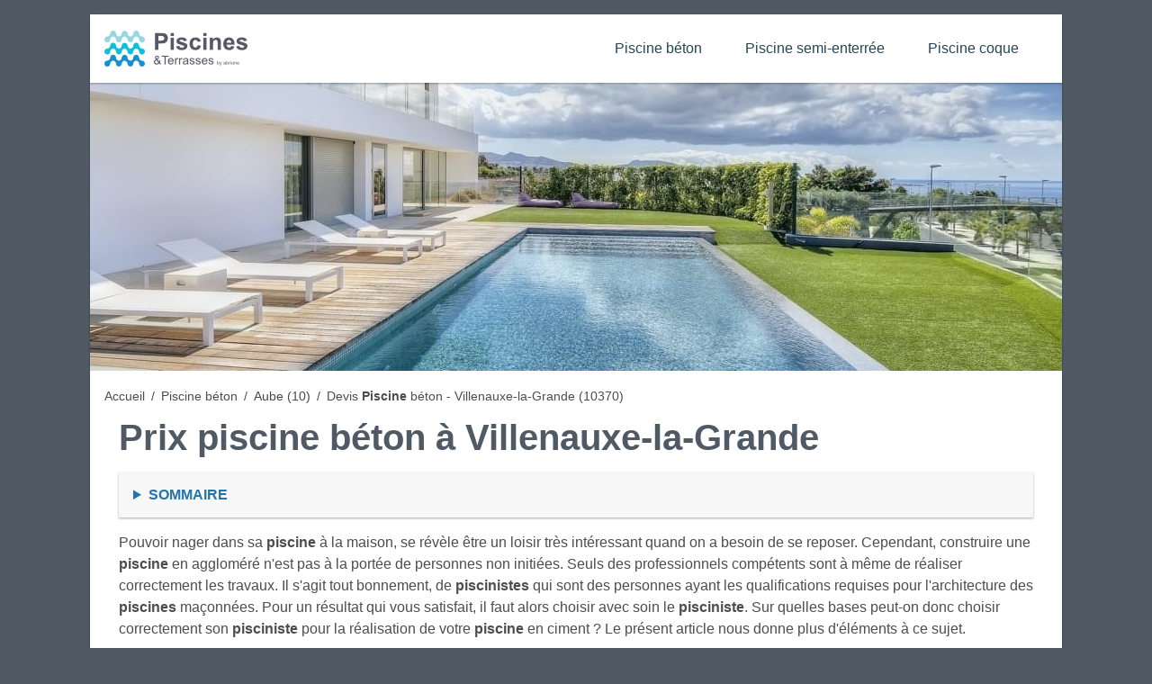

--- FILE ---
content_type: text/html; charset=utf-8
request_url: https://www.abrione-piscine-terrasse.com/piscine-beton/aube/villenauxe-la-grande-10370.html
body_size: 8845
content:
<!DOCTYPE html>
<html lang="fr">
<head>
<meta content="text/html; charset=utf-8" http-equiv="Content-Type"/>
<title>Tarif piscine béton maison à Villenauxe-la-Grande (10370)</title>
<meta content="Demandez votre devis gratuit et sans engagement tout de suite 👉 Faites installer vos piscine béton à Villenauxe-la-Grande ✅ Les meilleurs prix pour vos piscine béton dans l'Aube" name="description"/>
<meta content="IE=edge" http-equiv="X-UA-Compatible"/>
<meta content="width=device-width, initial-scale=1.0" name="viewport"/>
<meta content="index, follow, max-snippet:-1, max-image-preview:large, max-video-preview:-1" name="bingbot"/>
<link href="//fonts.googleapis.com" rel="dns-prefetch"/>
<link crossorigin="" href="https://fonts.gstatic.com/" rel="preconnect"/>
<link href="https://fonts.googleapis.com/css2?family=Poppins:wght@300;400;500;700&amp;display=swap" rel="stylesheet"/>
<link href="https://fonts.googleapis.com/css2?family=Barlow+Condensed:wght@700&amp;display=swap" rel="stylesheet"/>
<link href="/apple-touch-icon.png" rel="apple-touch-icon" sizes="76x76"/>
<link href="/favicon-32x32.png" rel="icon" sizes="32x32" type="image/png"/>
<link href="/favicon-16x16.png" rel="icon" sizes="16x16" type="image/png"/>
<link color="#5bbad5" href="/safari-pinned-tab.svg" rel="mask-icon"/>
<meta content="#da532c" name="msapplication-TileColor"/>
<meta content="#ffffff" name="theme-color"/>
<link href="https://www.abrione-piscine-terrasse.com/piscine-beton/aube/villenauxe-la-grande-10370.html" hreflang="fr-BE" rel="alternate"/>
<link href="https://www.abrione-piscine-terrasse.com/piscine-beton/aube/villenauxe-la-grande-10370.html" hreflang="fr-CH" rel="alternate"/>
<link href="https://www.abrione-piscine-terrasse.com/piscine-beton/aube/villenauxe-la-grande-10370.html" hreflang="fr" rel="alternate"/>
<link href="https://www.abrione-piscine-terrasse.com/piscine-beton/aube/villenauxe-la-grande-10370.html" hreflang="x-default" rel="alternate"/>
<link href="/assets/styles/style.css" rel="stylesheet"/>
<link href="https://www.abrione-piscine-terrasse.com/piscine-beton/aube/villenauxe-la-grande-10370.html" rel="canonical"/>
<script type="application/ld+json">
  {
    "@context":"http://schema.org/",
    "@type":"BreadcrumbList",
    "itemListElement":[
      {
        "@type":"ListItem",
        "position":1,
        "item":{
          "@id":"https://www.abrione-piscine-terrasse.com",
          "name":"Portes"
        }
      },
      {
        "@type":"ListItem",
        "position":2,
        "item":{
          "@id":"https://www.abrione-piscine-terrasse.com/piscine-beton/",
          "name":"Piscine béton"
        }
      },
      {
        "@type":"ListItem",
        "position":3,
        "item":{
          "@id":"https://www.abrione-piscine-terrasse.com/piscine-beton/aube/",
          "name":"Aube"
        }
      },
      {
        "@type":"ListItem",
        "position":4,
        "item":{
          "@id":"https://www.abrione-piscine-terrasse.com/piscine-beton/aube/villenauxe-la-grande-10370.html",
          "name":"Villenauxe-la-Grande"
        }
      }
    ]
  }
  </script>
</head>
<body>
<header class="pro-header">
<div class="pro-header-container">
<input id="overlay-input" type="checkbox"/>
<div class="pro-header-logo neil" data-o="b'Lw=='" title="votre &lt;strong&gt;piscine&lt;/strong&gt; au meilleur prix - devis">
<img alt="logo-piscine-terrasse.png" src="/assets/images/logo-piscine-terrasse.png" title="logo-piscine-terrasse.png"/>
</div>
<nav class="pro-header-nav">
<ul>
<li class="neil" data-o="b'L3Bpc2NpbmUtYmV0b24v'" title="Prix et devis Piscine béton pas cher">Piscine béton</li>
<li class="neil" data-o="b'L3Bpc2NpbmUtc2VtaS1lbnRlcnJlZS8='" title="Prix et devis Piscine semi-enterrée pas cher">Piscine semi-enterrée</li>
<li class="neil" data-o="b'L3Bpc2NpbmUtY29xdWUv'" title="Prix et devis Piscine coque pas cher">Piscine coque</li>
</ul>
</nav>
<label class="mobile-menu-icon" for="overlay-input"><span></span></label>
</div>
</header>
<main>
<div class="pro-hero">
<img alt="Prix piscine béton - Devis gratuit" src="/assets/images/devis-piscine-beton-maison.jpg"/>
</div>
<div class="pro-content">
<div class="breadcrumb">
<span class="neil" data-o="b'Lw=='" title="Les meilleurs devis pour faire installer ses piscine béton">Accueil</span> /
        
        <span class="neil" data-o="b'L3Bpc2NpbmUtYmV0b24v'" title="Devis et prix piscine béton">Piscine béton</span> /
        
        <a href="/piscine-beton/aube/" title="Les meilleurs tarifs pour faire installer son piscine béton dans Aube - Devis piscine béton">Aube (10)</a> /
        <span>Devis <strong>Piscine</strong> béton - Villenauxe-la-Grande (10370)</span>
</div>
<div class="pro-page">
<h1 id="prix">Prix <strong>piscine béton</strong> à Villenauxe-la-Grande</h1>
<details class="pro-toc-details">
<summary class="pro-toc-summary">Sommaire</summary>
<nav class="pro-toc"><ul><li class="pro-toc-l1"><a href="#prix" title="Prix piscine béton à Villenauxe-la-Grande">Prix <strong>piscine béton</strong> à Villenauxe-la-Grande</a></li><li class="pro-toc-l2"><a href="#avantages-piscine-ciment" title="Les avantages que vous avez avec une piscine en ciment">Les avantages que vous avez avec une <strong>piscine</strong> en ciment</a></li><li class="pro-toc-l2"><a href="#veux-devis-gratuit-connaitre-prix-category-lower" title="Je veux un devis gratuit pour connaitre le prix le plus juste pour mes piscine béton">Je veux un devis gratuit pour connaitre le prix le plus juste pour mes <strong>piscine béton</strong></a></li><li class="pro-toc-l2"><a href="#confronter-devis-bonne-methode-creer-piscine-meilleur-tarif" title="Confronter les devis : une bonne méthode pour créer sa piscine au meilleur tarif">Confronter les devis : une bonne méthode pour créer sa <strong>piscine</strong> au meilleur tarif</a></li><li class="pro-toc-l2"><a href="#recours-professionnel-execution-piscine-agglomere" title="Avoir recours à un professionnel pour l'exécution de votre piscine en aggloméré">Avoir recours à un professionnel pour l'exécution de votre <strong>piscine</strong> en aggloméré</a></li><li class="pro-toc-l2"><a href="#artisans-installateur-category-lower-proximite" title="Les artisans et installateur de piscine béton à proximité de Villenauxe-la-Grande">Les artisans et installateur de <strong>piscine béton</strong> à proximité de Villenauxe-la-Grande</a></li><li class="pro-toc-l2"><a href="#entretenir-piscine-grace-points-vue-pisciniste" title="Entretenir sa piscine grâce aux points de vue du pisciniste">Entretenir sa <strong>piscine</strong> grâce aux points de vue du <strong>pisciniste</strong></a></li><li class="pro-toc-l3"><a href="#controler-eau-immersion" title="Contrôler le ph de l'eau d'immersion">Contrôler le ph de l'eau d'immersion</a></li><li class="pro-toc-l3"><a href="#surveiller-concentration-chlore-eau" title="Surveiller la concentration en chlore de l'eau">Surveiller la concentration en chlore de l'eau</a></li><li class="pro-toc-l3"><a href="#nettoyer-eau-piscine" title="Nettoyer l'eau de la piscine">Nettoyer l'eau de la <strong>piscine</strong></a></li><li class="pro-toc-l3"><a href="#verifier-niveau-eau-piscine" title="Vérifier le niveau de l'eau dans la piscine">Vérifier le niveau de l'eau dans la <strong>piscine</strong></a></li><li class="pro-toc-l3"><a href="#verifier-systeme-filtration-piscine" title="Vérifier le système de filtration de votre piscine">Vérifier le système de filtration de votre <strong>piscine</strong></a></li></ul></nav>
</details>
<p>Pouvoir nager dans sa <strong>piscine</strong> à la maison, se révèle être un loisir très intéressant quand on a besoin de se reposer. Cependant, construire une <strong>piscine</strong> en aggloméré n'est pas à la portée de personnes non initiées. Seuls des professionnels compétents sont à même de réaliser correctement les travaux. Il s'agit tout bonnement, de <strong>piscinistes</strong> qui sont des personnes ayant les qualifications requises pour l'architecture des <strong>piscines</strong> maçonnées. Pour un résultat qui vous satisfait, il faut alors choisir avec soin le <strong>pisciniste</strong>. Sur quelles bases peut-on donc choisir correctement son <strong>pisciniste</strong> pour la réalisation de votre <strong>piscine</strong> en ciment ? Le présent article nous donne plus d'éléments à ce sujet.</p>
<div class="pro-cta-prof">
<a class="pro-cta-prof-link" href="#pro-devis-form">Je choisis un <strong>pisciniste</strong> autour de Villenauxe-la-Grande</a>
</div>
<figure><img alt="Prix piscine béton en famille à Villenauxe-la-Grande (10370)" class="pro-page-image" loading="lazy" src="/assets/images/piscine-beton-devis-famille-ville.jpg" srcset="/assets/images/piscine-beton-devis-famille-ville.jpg 1080w,  /assets/images/piscine-beton-devis-famille-ville-480.jpg 480w" title="Prix piscine béton en famille à Villenauxe-la-Grande (10370)"/> <figcaption>Prix <strong>piscine béton</strong> en famille à Villenauxe-la-Grande (10370)</figcaption></figure>
<h2 id="avantages-piscine-ciment">Les avantages que vous avez avec une <strong>piscine</strong> en ciment</h2>
<p>Il faut savoir en premier lieu que ce type de <strong>piscine</strong> est disponible en version enterrée ou semi-enterrée. Du point de vue <strong>piscine</strong>, c'est clairement l'une des meilleures qui existe. Toujours plus spacieuse, elle satisfait presque toutes vos envies de décompression. En comparaison avec les autres types de <strong>piscines</strong>, la <strong>piscine en béton</strong> présente de multiples avantages pour son propriétaire.</p>
<p>En effet, il est à noter qu'elle est assez résistante naturellement du fait de sa exécution en aggloméré. Nul besoin de rappeler que ce matériau est réputé pour sa dureté exceptionnelle. La <strong>piscine</strong> en ciment a donc une durée de vie considérable. Elle peut supporter aisément toutes les intempéries qui pourraient survenir.</p>
<p>Autrement, il vous est possible de la personnaliser au gré de vos goûts ou besoins. Elle prendra en conséquence toutes les configurations que vous avez envie de lui apporter à l'occasion de sa exécution. Vous pouvez vous arrêter sur une <strong>piscine</strong> de forme carrée, ronde, ovale, rectangulaire ou une <strong>piscine</strong> de toute autre forme vous convenant.</p>
<p>Plus encore, la dimension de la <strong>piscine</strong> de même que l'étanchéité de son bassin sont personnalisables. Intéressant n'est-ce pas ! Peu importe la surface sur laquelle vous voulez la réaliser, elle s'y adaptera. À l'inverse des autres types de <strong>piscines</strong>, sa constitution à elle nécessite inévitablement les compétences d'un <strong>pisciniste</strong>.</p>
<p>C'est lui qui réalise les travaux d'installation du début jusqu'à la fin. vous trouverez de très bon <strong>pisciniste</strong> <a href="." title="les bons piscinistes du Aube">Dans le Aube pour votre <strong>piscine en béton</strong></a>. Cela vous assure que votre <strong>piscine</strong> sera construite dans les règles de l'art. Il ne faut pas oublier la valeur immobilière additionnel que possède une villa avec <strong>piscine</strong>. C'est un super plus qui vous profite si d'aventures, vous souhaitiez revendre votre maison sur le marché de l'immobilier. En gros, le prix d'une propriété vaut majoritairement plus avec une <strong>piscine</strong> que sans <strong>piscine</strong>. </p>
<p>Et cela est vrai quelque soit la taille de votre <strong>piscine</strong>. On trouve de très belle <strong>piscine</strong> enterré entre autre qui font moins de 10m2. C'est de plus en plus courant dans les résidences qui n'ont pas de grand jardin.</p>
<p>D'autant plus que vous n'avez pas besoin de permis de construire pour faire réaliser une <strong>piscine</strong> en dur dans votre jardin si celle-ci ne dépasse pas 10m !</p>
<div class="pro-page-form mt-1 mb-1" id="pro-devis-form">
<h2 id="veux-devis-gratuit-connaitre-prix-category-lower">Je veux un devis gratuit pour connaitre le prix le plus juste pour mes <strong>piscine béton</strong></h2>
<div class="pro-form-header">
<h4>Complétez ce formulaire gratuit et sans obligation en plusieurs clics </h4>
<span class="pro-cta-icon">👇</span>
</div>
<div id="v01d91d9d9bd"></div>
</div>
<h2 id="confronter-devis-bonne-methode-creer-piscine-meilleur-tarif">Confronter les devis : une bonne méthode pour créer sa <strong>piscine</strong> au meilleur tarif</h2>
<p>Comme pour toute édification immobilière, l'élaboration d'une <strong>piscine</strong> maçonnée requiert des moyens financiers dont il faut disposer. Le plus reste fréquemment de pouvoir avoir sa <strong>piscine</strong> au coût le plus faible possible en adéquation avec vos avantages. Pour ce fabriquer, il y a besoin de solliciter quelques spécialistes et voir ce qu'ils proposent.</p>
<p>Suivant les services fournis par le <strong>pisciniste</strong>, il est possible que vous effectuiez en ligne, la requête pour obtenir un chiffrage pour <strong>piscine</strong>. Ils vont vous établir des devis pour votre projet de fabrication. Il vous revient alors d'confronter tout bonnement chacun des devis. Dans la foulée cela, il faudra les vérifier pour dégager le devis qui vous permet d'avoir une <strong>piscine</strong> de qualité de manière efficace.</p>
<p>Très souvent, un devis de fabrication d'une <strong>piscine</strong> maçonnée dépend prioritairement des matériaux qui seront utilisés. Le coût de constitution d'une <strong>piscine en béton</strong> est évalué entre 15 000 et 55 000 euros. Pour ceux qui optent pour une version enterrée de la <strong>piscine</strong>, ils doivent composer avec des prix élevés. Objectivement, une <strong>piscine</strong> enterrée en béton fait partie de la catégorie des <strong>piscines</strong> les plus coûteuses.</p>
<p>Entre autre, il faut compter environ 20.000 euros pour une <strong>piscine</strong> comme ça faite avec du parpaing. Si par contre, pourquoi ne pas qu'elle soit faite en ciment projeté et coulé, il faudra dépenser entre 25.000 et 40.000 euros. Ces prix annoncés peuvent paraître énormes apparemment sur le court terme.</p>
<p>Mais sur le long terme, construire une <strong>piscine</strong> à ces prix constitue un génial investissement. Qui plus est, le prix pour la constitution d'une <strong>piscine</strong> en aggloméré n'est pas une donnée constante dans la réalité. Ce sont vos exigences et la qualité du <strong>pisciniste</strong> choisi qui détermineront en majeure partie ce montant.</p>
<figure><img alt="Faîtes appel à un professionnel pour votre piscine béton à Villenauxe-la-Grande" class="pro-page-image" loading="lazy" src="/assets/images/piscine-beton-devis-professionnel-ville.jpg" srcset="/assets/images/piscine-beton-devis-professionnel-ville.jpg 1080w,  /assets/images/piscine-beton-devis-professionnel-ville-480.jpg 480w" title="Faîtes appel à un professionnel pour votre piscine béton à Villenauxe-la-Grande"/> <figcaption>Faîtes appel à un professionnel pour votre <strong>piscine béton</strong> à Villenauxe-la-Grande</figcaption></figure>
<h2 id="recours-professionnel-execution-piscine-agglomere">Avoir recours à un professionnel pour l'exécution de votre <strong>piscine</strong> en aggloméré</h2>
<p>Comme nous l'avions dit, il faut certainement un spécialiste pour vous créer une <strong>piscine</strong> maçonnée. Contrairement à la <strong>piscine</strong> gonflable qui n'a besoin que d'air, celle en ciment nécessite plusieurs travaux pour son obtention.</p>
<p>De la préparation de la surface de son implantation à la mise en place optimale des trucs d'installation en passant par le respect des normes juridiques, il apparaît clairement que la réalisation comme celle-ci de <strong>piscine</strong> est complexe. Dans certains cas, il y aura même besoin de réussir recours à des engins de chantier pour les travaux. Pour tout cela, on convient qu'une grande attention doit être portée au choix de l'artisan spécialisé à qui confier la tâche.</p>
<p>Il s'agit du <strong>pisciniste</strong> dont les qualifications et l'ustensile de travail font de lui la personne idéale pour l'exécution des travaux de disposition. Pour avoir des renseignements sur ses tarifs, une demande de devis fera l'affaire. Néanmoins, le résultat du choix d'un <strong>pisciniste</strong> pas assez qualifié pourrait ne pas vous plaire.</p>
<p>Pour éviter cela, il faudra vérifier si ce dernier possède les deux garanties fondamentales que sont l'assurance de responsabilité civile professionnelle et l'attestation d'assurance décennale. L'assurance de responsabilité civile et professionnelle importe plein, car elle oblige le <strong>pisciniste</strong> à prendre en charge les éventuels risques qui pourraient se présenter au cours des travaux.</p>
<p>Une autre chose importante à produire pour le choix d'un bon spécialiste est de prendre des informations sur les constructions qu'il a déjà faites. Éventuellement, il faudrait alors mener des enquêtes auprès de ses anciens clients pour s'effectuer une meilleure idée de ses prestations.</p>
<p>La prise de référence, la lecture des avis sur internet permet de valider le sérieux de l'artisan <strong>pisciniste</strong> ou de la société de <strong>piscine</strong> que vous allez mandater. Ne négligez pas cet étape de vérification pour ne pas avoir de mauvaise surprise à l'occasion de l'érection de votre bassin et surtout pour avoir toutes les garanties en cas de problème d'érection.</p>
<div class="pro-cta-prof">
<a class="pro-cta-prof-link" href="#pro-devis-form">Je choisis un <strong>pisciniste</strong> autour de Villenauxe-la-Grande</a>
</div>
<h2 id="artisans-installateur-category-lower-proximite">Les artisans et installateur de <strong>piscine béton</strong> à proximité de Villenauxe-la-Grande</h2>
<div class="pro-artisan-cards">
<div class="pro-artisan-cards"><ul><li><div class="pro-artisan-card"><img alt="piscine discount bloopisicne" src="/assets/images/artisans/default.png"/><div class="pro-artisan-card-details"><strong>piscine discount bloopisicne</strong><div class="pro-rating"><span class="stars" data-stars="2.0"></span> (1)</div><div class="pro-artisan-address"><span>Proche de Villenauxe-la-grande</span>50kms</div></div></div></li><li><div class="pro-artisan-card"><img alt="EAU JARDIN PISCINE ET SPA" src="/assets/images/artisans/default.png"/><div class="pro-artisan-card-details"><strong>EAU JARDIN PISCINE ET SPA</strong><div class="pro-rating"><span class="stars" data-stars="0.0"></span> (0)</div><div class="pro-artisan-address"><span>Proche de Villenauxe-la-grande</span>51kms</div></div></div></li><li><div class="pro-artisan-card"><img alt="Marvil" src="/assets/images/artisans/default.png"/><div class="pro-artisan-card-details"><strong>Marvil</strong><div class="pro-rating"><span class="stars" data-stars="3.5"></span> (8)</div><div class="pro-artisan-address"><span>Proche de Villenauxe-la-grande</span>52kms</div></div></div></li><li><div class="pro-artisan-card"><img alt="Burlet Patrice" src="/assets/images/artisans/default.png"/><div class="pro-artisan-card-details"><strong>Burlet Patrice</strong><div class="pro-rating"><span class="stars" data-stars="3.0"></span> (5)</div><div class="pro-artisan-address"><span>Proche de Villenauxe-la-grande</span>53kms</div></div></div></li><li><div class="pro-artisan-card"><img alt="PISCINES DUGAIN - Sens" src="/assets/images/artisans/default.png"/><div class="pro-artisan-card-details"><strong>PISCINES DUGAIN - Sens</strong><div class="pro-rating"><span class="stars" data-stars="4.0"></span> (10)</div><div class="pro-artisan-address"><span>Proche de Villenauxe-la-grande</span>54kms</div></div></div></li><li><div class="pro-artisan-card"><img alt="Everblue - Patrick Lemaire Paysage" src="/assets/images/artisans/default.png"/><div class="pro-artisan-card-details"><strong>Everblue - Patrick Lemaire Paysage</strong><div class="pro-rating"><span class="stars" data-stars="5.0"></span> (16)</div><div class="pro-artisan-address"><span>Proche de Villenauxe-la-grande</span>55kms</div></div></div></li><li><div class="pro-artisan-card"><img alt="Swimming Pools &amp; Baths - SAS Mery" src="/assets/images/artisans/default.png"/><div class="pro-artisan-card-details"><strong>Swimming Pools &amp; Baths - SAS Mery</strong><div class="pro-rating"><span class="stars" data-stars="4.0"></span> (42)</div><div class="pro-artisan-address"><span>Proche de Villenauxe-la-grande</span>56kms</div></div></div></li><li><div class="pro-artisan-card"><img alt="Fontaine Doyen" src="/assets/images/artisans/default.png"/><div class="pro-artisan-card-details"><strong>Fontaine Doyen</strong><div class="pro-rating"><span class="stars" data-stars="3.5"></span> (6)</div><div class="pro-artisan-address"><span>Proche de Villenauxe-la-grande</span>59kms</div></div></div></li></ul></div>
</div>
<figure><img alt="Entretenir sa piscine en béton à Villenauxe-la-Grande (10370)" class="pro-page-image" loading="lazy" src="/assets/images/piscine-beton-devis-entretien-ville.jpg" srcset="/assets/images/piscine-beton-devis-entretien-ville.jpg 1080w,  /assets/images/piscine-beton-devis-entretien-ville-480.jpg 480w" title="Entretenir sa piscine en béton à Villenauxe-la-Grande (10370)"/> <figcaption>Entretenir sa <strong>piscine en béton</strong> à Villenauxe-la-Grande (10370)</figcaption></figure>
<h2 id="entretenir-piscine-grace-points-vue-pisciniste">Entretenir sa <strong>piscine</strong> grâce aux points de vue du <strong>pisciniste</strong></h2>
<p>Bien absolument, la <strong>piscine</strong> en aggloméré à l'instar des autres <strong>piscines</strong> a besoin d'un entretien régulier, qu'elle soit enterrée ou semi-enterrée. Votre <strong>pisciniste</strong> est la personne la mieux indiquée pour vous accompagner pour entretenir de façon pérenne et efficace la <strong>piscine</strong>. En effet, une <strong>piscine</strong> en aggloméré a besoin de soins particuliers.</p>
<p>Entretenir sa <strong>piscine</strong> permet de protéger le revêtement en ciment et de préserver la qualité de l'eau qui doit être saine et claire. Durant toute l'année, il faut contrôler l'état de la <strong>piscine</strong> surtout au cours des périodes où elle est couramment utilisée. Si donc vous ne avez besoin de pas que l'eau de plage se détériore, un entretien fréquent, de préférence journalier s'impose.</p>
<p>Il vous faudra exploiter des appareillages conçus pour ce genre de business. On parle ici des épuisettes, des éponges, des brosses particulières, des balais. Les flotteurs d'hivernage et les couvertures de surface font aussi partie de ces machins.</p>
<div class="pro-cta-box">
<div class="pro-cta-box-media">
<img alt="icone metre pour devis" src="/assets/images/base/devis-metre.png"/>
</div>
<div class="pro-cta-box-content">
<h4>Devis <strong>piscine béton</strong> Villenauxe-la-Grande</h4>
<span>Rencontrez des pros !</span>
<a class="pro-cta-box-link" href="#pro-devis-form">Demande de devis</a>
<small>Gratuit / sans vous engager</small>
</div>
</div>
<p>Quoiqu'il en soit, l'arrivé de la <strong>piscine</strong> dans votre appartement va générer de nombreux occupations supplémentaires le weekend ! :</p>
<ul class="pro-list pro-list-titled">
<li>
<h3 id="surveiller-concentration-chlore-eau">Surveiller la concentration en chlore de l'eau</h3>
<p>Certaines personnes préconisent le chlore comme produit d'entretien de leurs <strong>piscines</strong>. Ce produit est de toute manière, le stérilisant d'eau le plus utilisé pour la purification de toute <strong>piscine</strong>. Il faut malgré cela s'assurer continuellement que la teneur en chlore de l'eau de <strong>piscine</strong> est règlementaire. Ceci pour que la qualité de l'eau n'entache pas vos parties de baignade.</p>
<p>Un faible taux de chlore dans l'eau de la <strong>piscine</strong> indique que cette dernière n'est pas assez stérilisée et donc que l'eau n'est pas de qualité recommandable. À l'inverse, un taux de chlore assez élevé peut rendre l'eau désagréable pour l'épiderme des nageurs. Il est donc conseillé de contrôler de façon journalière la concentration de l'eau en chlore qui doit normalement varier entre 1,5 et 2 mg/l.</p>
<p>Si cela n'est pas le cas, il faut ramener la concentration à la normale en procédant à un traitement de choc. Ce traitement constitue à répandre le chlore directement dans la <strong>piscine</strong>.</p>
</li>
<li>
<h3 id="controler-eau-immersion">Contrôler le ph de l'eau d'immersion</h3>
<p>Maîtriser le potentiel hydrogène de l'eau de la <strong>piscine</strong> est déterminant pour vous garantir que cette eau est bonne. Le potentiel hydrogène est l'indicateur de la nature acide, simple ou neutre de l'eau. Il faut savoir que si le ph de l'eau avoisine 7, il est considéré comme neutre. Si le ph de l'eau de la <strong>piscine</strong> est situé dans les entours de 7, alors on peut conclure qu'elle est de qualité requise pour utilisation.</p>
<p>Un bon nombre de fois facteurs influencent l'acidité de l'eau. Il s'agit notamment, des produits chimiques utilisés pour la traiter, du degré de fréquentation de la <strong>piscine</strong> ou même la température externe de l'eau. Toujours, le ph de l'eau est fonction de sa composition en calcaire. Lorsque l'eau n'a plus sa couleur naturelle ou qu'elle est troublée, cela indique que son potentiel hydrogène n'est pas neutre.</p>
<p>Si l'eau devient plus acide, il y a la formation d'algues et de calcaire qui est observable. Ce qui n'est pas optimal, car ces derniers peuvent altérer le revêtement ou le système de filtration de votre <strong>piscine</strong>, ou tout autre matériau d'érection de la <strong>piscine</strong>. En gros, il faut vérifier chaque jour que le potentiel hydrogène de l'eau se situe entre 7 et 7,4. s'il ne l'est pas, des produits sont disponibles pour vous guider pour ramener ce potentiel à la normale.</p>
</li>
<li>
<h3 id="verifier-niveau-eau-piscine">Vérifier le niveau de l'eau dans la <strong>piscine</strong></h3>
<p>Voici aussi une autre chose essentielle dont il faut tenir compte. Les situations climatiques en vigueur de même que la fréquence d'utilisation de l'eau de la <strong>piscine</strong> influent sur le niveau de cette dernière. La réverbération présente en été peut entraîner une évaporation de l'eau qui cause à son tour une réduction du niveau de l'eau.</p>
<p>D'autre part, les mouvements de natation de ceux qui se baignent peuvent rejeter l'eau hors de la <strong>piscine</strong>. Toutefois, une fuite pourrait aussi être à l'souce d'une modification du niveau d'eau. Il faudrait alors vérifier cela au préalable pour imaginer quoi agir. Car, un niveau assez faible d'eau amène l'air à pénétrer plus aisément dans les skimmers, ce pourrait endommager la pompe de la <strong>piscine</strong>.</p>
<p>Si plutôt, le niveau de l'eau est trop élevé, les déchets qui y sont présents ne peuvent pas super traverser par les skimmers, ce qui donne une eau sale. Chaque jour, une vérification à vue d'œil du niveau d'eau doit être faite. Normalement, il doit se trouver à la moitié des skimmers. Suivant le niveau, on remplira la <strong>piscine</strong> ou au contraire on optera pour une évacuation d'eau.</p>
</li>
<li>
<h3 id="verifier-systeme-filtration-piscine">Vérifier le système de filtration de votre <strong>piscine</strong></h3>
<p>Le système de filtration d'une <strong>piscine</strong> est un élément sur lequel il faut veiller avec la plus grande attention. Il est constitué d'un filtre et d'une pompe qui permettent ensemble à l'eau de se renouveler. Le filtre débarrasse l'eau, que la pompe aspire et lui transmet, des déchets présents.</p>
<p>Le processus se chemine de manière à ce que l'eau filtrée revienne dans la <strong>piscine</strong>. La filtration de l'eau doit normalement durer entre 8 à 12 heures non-stop. Mais lorsque la <strong>piscine</strong> est utilisée couramment, il faut penser à croître cette durée de filtration. En conclusion, ce sur quoi on doit donc veiller est de contrôler régulièrement la netteté du filtre du système de filtration.</p>
<p>Aussi, il faut comparer l'eau rejetée dans la <strong>piscine</strong> du coup filtration pour voir si elle est impropre ou pas. Toutefois, la majorité des systèmes de filtration actuels disposent d'un manomètre qui détermine la pression interne du filtre. Grâce à lui, vous savez s'il faut procéder au lavage du filtre ou pas. À titre indicatif, une pression interne variant entre 1 et 1,5 bars indique que le filtre doit être nettoyé.</p>
</li>
<li>
<h3 id="nettoyer-eau-piscine">Nettoyer l'eau de la <strong>piscine</strong></h3>
<p>Veiller seulement sur la bonne qualité de l'eau ne suffit pas à l'entretien de la <strong>piscine</strong>. Un nettoyage fréquent de la <strong>piscine</strong> doit aussi être réalisé pour débarrasser ce dernier de possibles déchets solides qui s'y trouvent. Cela aide pour éviter que l'équipement ne fonctionne normalement.</p>
<p>Un mauvais nettoyage peut par exemple entraîner la saturation du système de filtration de l'eau. Pour cela, à l'aide des articles, il faudra enlever les insectes, les feuilles, les branches mortes qui se retrouvent dans la <strong>piscine</strong>.</p>
<p>Avec une épuisette, il est possible d'effectuer ce nettoyage à la main. Cependant, exploiter un robot de <strong>piscine</strong> est la meilleure des choses à accomplir pour un résultat de nettoyage plus satisfaisant. Les skimmers aussi doivent être entretenus quotidiennement.</p>
</li>
</ul>
<div class="pro-cta-prof">
<a class="pro-cta-prof-link" href="#pro-devis-form">Je trouve un producteur de <strong>piscine</strong> près de Villenauxe-la-Grande</a>
</div>
<div class="pro-city-nearest">
<span class="pro-city-nearest-title">
            Trouver d'autres installateurs de <strong>piscine béton</strong> autour de Villenauxe-la-Grande
          </span>
<div class="pro-city-nearest-box">
<ul class="pro-cities">
<li><a href="/piscine-beton/aube/troyes-10000.html">Troyes</a></li>
<li><a href="/piscine-beton/aube/romilly-sur-seine-10100.html">Romilly-sur-Seine</a></li>
<li><a href="/piscine-beton/aube/la-chapelle-saint-luc-10600.html">La Chapelle-Saint-Luc</a></li>
<li><a href="/piscine-beton/aube/saint-andre-les-vergers-10120.html">Saint-André-les-Vergers</a></li>
<li><a href="/piscine-beton/aube/sainte-savine-10300.html">Sainte-Savine</a></li>
<li><a href="/piscine-beton/aube/saint-julien-les-villas-10800.html">Saint-Julien-les-Villas</a></li>
<li><a href="/piscine-beton/aube/nogent-sur-seine-10400.html">Nogent-sur-Seine</a></li>
<li><a href="/piscine-beton/aube/bar-sur-aube-10200.html">Bar-sur-Aube</a></li>
<li><a href="/piscine-beton/aube/pont-sainte-marie-10150.html">Pont-Sainte-Marie</a></li>
<li><a href="/piscine-beton/aube/rosieres-pres-troyes-10430.html">Rosières-près-Troyes</a></li>
<li><a href="/piscine-beton/aube/bar-sur-seine-10110.html">Bar-sur-Seine</a></li>
<li><a href="/piscine-beton/aube/noes-pres-troyes-10420.html">Noës-près-Troyes</a></li>
<li><a href="/piscine-beton/aube/brienne-le-chateau-10500.html">Brienne-le-Château</a></li>
<li><a href="/piscine-beton/aube/arcis-sur-aube-10700.html">Arcis-sur-Aube</a></li>
<li><a href="/piscine-beton/aube/la-riviere-de-corps-10440.html">La Rivière-de-Corps</a></li>
<li><a href="/piscine-beton/aube/saint-lye-10600.html">Saint-Lyé</a></li>
<li><a href="/piscine-beton/aube/saint-parres-aux-tertres-10410.html">Saint-Parres-aux-Tertres</a></li>
<li><a href="/piscine-beton/aube/villenauxe-la-grande-10370.html">Villenauxe-la-Grande</a></li>
<li><a href="/piscine-beton/aube/aix-en-othe-10160.html">Aix-en-Othe</a></li>
<li><a href="/piscine-beton/aube/vendeuvre-sur-barse-10140.html">Vendeuvre-sur-Barse</a></li>
<li><a href="/piscine-beton/aube/breviandes-10800.html">Bréviandes</a></li>
<li><a href="/piscine-beton/aube/saint-germain-10120.html">Saint-Germain</a></li>
<li><a href="/piscine-beton/aube/estissac-10190.html">Estissac</a></li>
<li><a href="/piscine-beton/aube/mailly-le-camp-10230.html">Mailly-le-Camp</a></li>
<li><a href="/piscine-beton/aube/lusigny-sur-barse-10270.html">Lusigny-sur-Barse</a></li>
<li><a href="/piscine-beton/aube/verrieres-10390.html">Verrières</a></li>
<li><a href="/piscine-beton/aube/marigny-le-chatel-10350.html">Marigny-le-Châtel</a></li>
<li><a href="/piscine-beton/aube/creney-pres-troyes-10150.html">Creney-près-Troyes</a></li>
</ul>
</div>
</div>
</div>
</div>
</main>
<footer>
<div class="kro-footer">
      Abrione-<strong>Piscine</strong>-Terrasse.com ©2020 - <strong>Piscines</strong> pas chères - Tous droits réservés
    </div>
</footer>
<script src="/assets/scripts/script.min.js"></script>
<script async="" src="https://www.viteundevis.com/01d91d9d9b/1369/44/"></script>
</body>
</html>